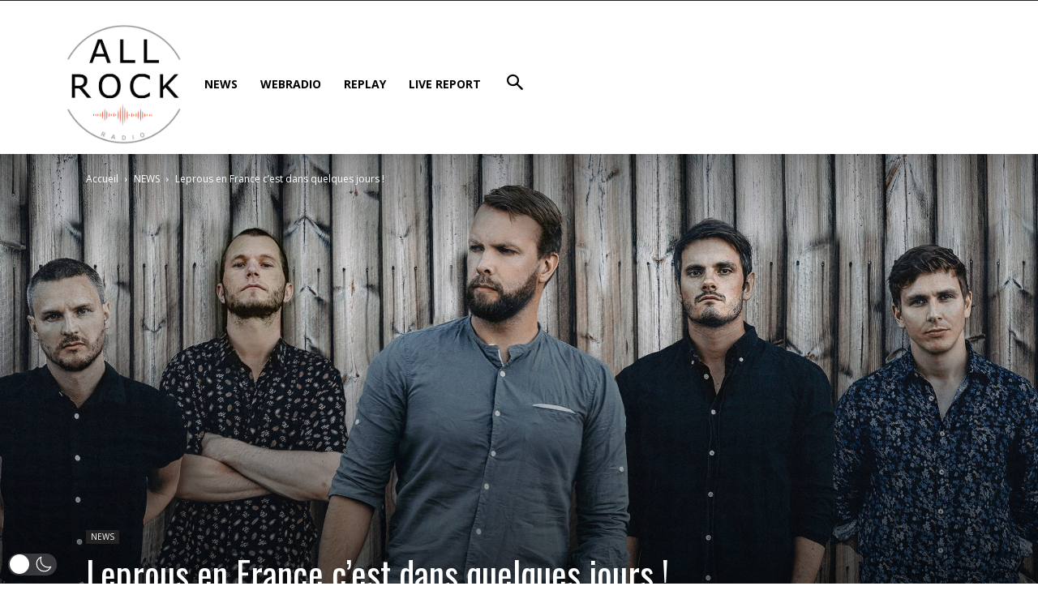

--- FILE ---
content_type: text/html; charset=UTF-8
request_url: https://widgetsv2.mediacpanel.com/webplayerv2/public/gzkuxmxr/?type=4
body_size: 2083
content:
<html lang="en">
    <head>
   		<title>All Rock Station</title>  	
    	<link rel="shortcut icon" type="image/jpg" href="/favicon.ico"/>
        <link rel="stylesheet" type="text/css" href="/webplayerv2/common/css/maudio.css">
        <script src="https://code.jquery.com/jquery-3.3.1.min.js" integrity="sha384-tsQFqpEReu7ZLhBV2VZlAu7zcOV+rXbYlF2cqB8txI/8aZajjp4Bqd+V6D5IgvKT" crossorigin="anonymous"></script>
        <script src="/webplayerv2/common/js/maudio.js"></script>
		<link rel="stylesheet" href="https://cdnjs.cloudflare.com/ajax/libs/font-awesome/6.4.2/css/all.min.css">
        <link rel="stylesheet" href="/webplayerv2/common/css/bundle.css">               
        <link rel="stylesheet" href="/webplayerv2/common/css/web-player-4.css">    
        
        <link href="/webplayerv2/common/css/toastr.min.css" rel="stylesheet" type="text/css">
	    <script src="/webplayerv2/common/js/toastr.min.js"></script>
		 <link href='https://fonts.googleapis.com/css?family=Ubuntu' rel='stylesheet'>  
    </head>    
    <body>
        <font face="Ubuntu">
        <div id="embed-player">
            <div class="player classic desktop-layout" style="width: 100%; height: 100%;">
                <div class="content live" style="background-color: #000000;color:#dd4b39;">
                    
                    <div class="main-container-widget-4"> 
                        <div class="top-container-widget-4">
                        
                         	<h1 style="font-family: Ubuntu">All Rock Station</h1>                                   
                        </div>
                        <div class="top-left-container-widget-4"> 
                        
                        	  
  
                                                         
                            <img class="artwork_interval artworks_img" src="https://cdn.autopo.st/images/coverart/o/Oomph!_-_Labyrinth.jpg" style=" width: 100%; height: 100%;" alt="Labyrinth by Oomph!">
                                                        
                            
                               
                        </div>
                        <div class="top-center-container-widget-4"> 
                            <ul>
                                                                    <li><a href="https://www.twitter.com/intent/tweet?url=&text=I'm listening to Labyrinth by Oomph! on All Rock Station at https://allrock.fr/" target="_blank" title='Share this song on Twitter' class="share_twitter" style="color: #dd4b39"><i class="fa-brands fa-x-twitter" title="Share this song on Twitter"></i></a></li>
                                    <li><a href="https://www.facebook.com/sharer/sharer.php?u=" title="Share on Facebook" onclick="window.open('https://www.facebook.com/sharer/sharer.php?u=https://allrock.fr/','popup','width=600,height=400,scrollbars=no,resizable=no'); return false;" class="share_facebook" style="color: #dd4b39"><i class="fa-brands fa-facebook" title="Share this song on Facebook"></i></a></li>
                                                            </ul>
                        </div>
                        <div class="top-right-container-widget-4"> 
                            <h4 style="font-family: Ubuntu;" class="artist_title">Labyrinth byOomph!</h4>
                        </div>

                        <div class="bottom-container-widget-4"> 
                            <div id="app"></div>
                        </div>
                    </div>
                </div>
            </div>
        </div>
    </body>
</html>
<script>


$(document).on("click", '.voteupnowimg', function(e) {   
    
    var songTitle = $(this).attr("alt");
    var artistName = $(this).attr("name");     
    var token = '4562452346234';
    var username = 'gzkuxmxr';
    $.ajax({
        type: 'post',
        url: 'https://widgetsv2.autopo.st/api/voting.php?token='+token+'&username='+username+'&action=up&song='+artistName+'-'+songTitle,
        success: function(result, textStatus, jqXHR) {
            $("#ajaxnotifier").html(result);
            toastr.success(artistName+' - '+songTitle+' voted up!', "Vote Registered!");
        }

    })
})

$(document).on("click", '.votedownnowimg', function(e) {
    var songTitle = $(this).attr("alt");
    var artistName = $(this).attr("name");     
    var token = '4562452346234';    
    var username = 'gzkuxmxr';
    
    $.ajax({
        type: 'post',
        url: 'https://widgetsv2.autopo.st/api/voting.php?token='+token+'&username='+username+'&action=down&song='+artistName+'-'+songTitle,         
        success: function(result, textStatus, jqXHR) {
            $("#ajaxnotifier").html(result);
            toastr.error(artistName+' - '+songTitle+' voted down!', 'Vote Registered!');
        }

    })
})

var h = '<audio controls src="https://radio2.pro-fhi.net:19057/stream" autoplay></audio>'
$('#app').html(h)
maudio({
    obj:'audio',
    fastStep:10,
    iconColour:'#dd4b39',
    iconSpeaker:'#dd4b39',            
})



window.setInterval(function() {
      


/*Now Playing*/
$.ajax({
    url: "/webplayerv2/common/interval.php?user=gzkuxmxr&fingerprinting=",
    type: "post",
    dataType: "json",
    data: {        
        'nowPlaying': 1
    },
    success: function(response) {                
        var len = response.length;
        for (var i = 0; i < len; i++) {
            var artist = response[i].artist;
            var title = response[i].title;
            var artwork = response[i].artwork;

            var shareFB = response[i].share_facebook;
            var shareTwitter = response[i].share_twitter;
            var now_playing_vote_icons = response[i].now_playing_vote_icons;

            var now_playing_apple_buy_icon = response[i].now_playing_apple_buy_icon;
            var now_playing_amazon_icon = response[i].now_playing_amazon_icon;

            var voteupnowimg_icon = response[i].voteupnowimg_icon;
            var votedownnowimg_icon = response[i].votedownnowimg_icon;

            var icon_colour = response[i].icon_colour;
            var icon_speaker = response[i].icon_speaker;

            $(".artist_title").html(title + artist);
            $(".artwork_interval").attr('src', artwork);

            $(".share_facebook").html(shareFB);
            $(".share_twitter").replaceWith(shareTwitter);

            $(".voteupnowimg_icon").replaceWith(voteupnowimg_icon);
            $(".votedownnowimg_icon").replaceWith(votedownnowimg_icon);

            $(".now_playing_apple_buy_icon").html(now_playing_apple_buy_icon);
            $(".now_playing_amazon_icon").html(now_playing_amazon_icon);

            $('.styleColor').css({'background': icon_colour});
            $('.volStyleColor').css({'background': icon_colour}); 

            $('.speakerIcon').css({'color': icon_speaker});

        }
    },
    error: function(jqXHR, textStatus, errorThrown) {
        console.log(textStatus, errorThrown);
    }
});

}, 15000);

</script>

--- FILE ---
content_type: text/html; charset=UTF-8
request_url: https://allrock.fr/wp-admin/admin-ajax.php?td_theme_name=Newspaper&v=12.6.7
body_size: -127
content:
{"11857":11}

--- FILE ---
content_type: text/css
request_url: https://allrock.fr/wp-content/plugins/td-composer/legacy/Newspaper/includes/demos/sound_radar/demo_style.css?ver=12.6.7
body_size: 1848
content:
/*  ----------------------------------------------------------------------------
    responsive settings
*/
/* responsive landscape tablet */
/* responsive portrait tablet */
/* responsive portrait phone */
.mx_image_background {
  background-color: #f2f2f2;
}
.td-visibility-hidden {
  visibility: hidden;
}
/*  ----------------------------------------------------------------------------
    from bootstrap
*/
.clearfix {
  *zoom: 1;
}
.clearfix:before,
.clearfix:after {
  display: table;
  content: "";
  line-height: 0;
}
.clearfix:after {
  clear: both;
}
/*
usage:
.td-block-row {
  .mx-row(td-block-span);
}

@all_span_selector - is the begining of the span selector
 */
.td-sound-radar .td-header-style-1 .td-header-menu-wrap:before {
  background: #000;
  height: 4px;
  bottom: -4px;
}
.td-sound-radar .td-header-style-1 .sf-menu li a {
  letter-spacing: 2px;
}
.td-sound-radar .td-header-style-1 .sf-menu > .current-menu-item > a,
.td-sound-radar .td-header-style-1 .sf-menu > .current-menu-ancestor > a,
.td-sound-radar .td-header-style-1 .sf-menu > .current-category-ancestor > a,
.td-sound-radar .td-header-style-1 .sf-menu > li:hover > a,
.td-sound-radar .td-header-style-1 .sf-menu > .sfHover > a {
  background-color: #000;
  color: #fff;
}
.td-sound-radar .td_block_template_6 .td-block-title,
.td-sound-radar .td-page-title,
.td-sound-radar .td-post-template-6 .td-post-title .entry-title {
  letter-spacing: 2px;
}
.td-sound-radar .td_block_template_6 .td-block-title span,
.td-sound-radar .td-page-title {
  position: relative;
}
.td-sound-radar .td_block_template_6 .td-block-title span:before,
.td-sound-radar .td-page-title:before,
.td-sound-radar .td_block_template_6 .td-block-title span:after,
.td-sound-radar .td-page-title:after {
  content: "••••••";
  position: absolute;
  top: 50%;
  bottom: auto;
  transform: translateY(-50%);
  -webkit-transform: translateY(-50%);
  height: 16px;
  overflow: hidden;
  font-family: "Arial", sans-serif;
  font-size: 16px;
  letter-spacing: 2px;
  line-height: 1;
  text-align: left;
  color: var(--td_theme_color, #4db2ec);
}
.td-sound-radar .td_block_template_6 .td-block-title span:before,
.td-sound-radar .td-page-title:before {
  left: -60px;
}
.td-sound-radar .td_block_template_6 .td-block-title span:after,
.td-sound-radar .td-page-title:after {
  right: -66px;
}
.td-sound-radar .td_block_related_posts .td-related-title a,
.td-sound-radar .td_block_widget .td-block-title,
.td-sound-radar #reply-title,
.td-sound-radar .td-footer-template-14 .block-title span {
  font-size: 20px;
  letter-spacing: 1px;
}
.td-sound-radar .td_block_widget .td-block-title span:before,
.td-sound-radar .td_block_widget .td-block-title span:after {
  height: 13px;
  font-size: 14px;
}
.td-sound-radar .td_block_widget .td-block-title span:before {
  left: -53px;
}
.td-sound-radar .td_block_widget .td-block-title span:after {
  right: -59px;
}
.td-sound-radar #reply-title {
  font-family: Oswald;
  font-style: italic;
  text-align: center;
}
.td-sound-radar .td-page-header {
  text-align: center;
}
.td-sound-radar .td-page-title {
  display: inline-block;
}
.td-sound-radar .td_block_template_6 .td-block-title {
  margin-bottom: 16px;
  overflow: hidden;
}
.td-sound-radar .td_block_template_6 .td-block-title:before {
  display: none;
}
.td-sound-radar .td_block_template_6 .td-block-title {
  /* responsive portrait tablet */
}
@media (min-width: 768px) and (max-width: 1018px) {
  .td-sound-radar .td_block_template_6 .td-block-title {
    font-size: 19px;
  }
}
.td-sound-radar .td_module_3 .td-module-title,
.td-sound-radar .td_module_10 .td-module-title {
  letter-spacing: 1px;
}
.td-sound-radar .td_module_mx5 .td-module-title,
.td-sound-radar .td_module_mx6 .td-module-title,
.td-sound-radar .td_module_mx11 .td-module-title,
.td-sound-radar .td_module_mx20 .td-module-title,
.td-sound-radar .td_module_slide .td-module-title {
  letter-spacing: 2px;
}
.td-sound-radar .td_module_3,
.td-sound-radar .td_module_10 {
  /* responsive portrait phone */
}
@media (max-width: 767px) {
  .td-sound-radar .td_module_3 .td-module-title,
  .td-sound-radar .td_module_10 .td-module-title {
    font-size: 20px;
    line-height: 26px;
  }
}
.td-sound-radar .td_module_3 .td-module-image {
  overflow: hidden;
}
.td-sound-radar .td_module_3 .td-module-image:after {
  content: '';
  position: absolute;
  bottom: -24px;
  left: -20px;
  background-color: #f8f8f8;
  width: 120%;
  height: 60px;
  transform: rotate(4deg);
  -webkit-transform: rotate(4deg);
  /* responsive portrait phone */
}
@media (max-width: 767px) {
  .td-sound-radar .td_module_3 .td-module-image:after {
    bottom: -44px;
    height: 80px;
  }
}
.td-sound-radar .td_module_3 .td-post-category {
  margin-left: 20px;
  padding: 0;
  background-color: transparent;
  font-family: Oswald;
  font-size: 12px;
  text-transform: uppercase;
  letter-spacing: 1px;
  color: #000;
  z-index: 10;
  /* responsive portrait phone */
}
@media (max-width: 767px) {
  .td-sound-radar .td_module_3 .td-post-category {
    margin-left: 10px;
    font-size: 11px;
  }
}
.td-sound-radar .td_module_3 .td-module-title,
.td-sound-radar .td_module_3 .td-module-meta-info {
  background-color: #f8f8f8;
  padding-left: 20px;
  padding-right: 20px;
  /* responsive portrait phone */
}
@media (max-width: 767px) {
  .td-sound-radar .td_module_3 .td-module-title,
  .td-sound-radar .td_module_3 .td-module-meta-info {
    padding-left: 10px;
    padding-right: 10px;
  }
}
.td-sound-radar .td_module_3 .td-module-title {
  margin-bottom: 0;
  padding-top: 8px;
  padding-bottom: 10px;
  /* responsive portrait tablet */
  /* responsive portrait phone */
}
@media (min-width: 768px) and (max-width: 1018px) {
  .td-sound-radar .td_module_3 .td-module-title {
    font-size: 16px;
    line-height: 21px;
  }
}
@media (max-width: 767px) {
  .td-sound-radar .td_module_3 .td-module-title {
    padding-top: 7px;
    padding-bottom: 6px;
  }
}
.td-sound-radar .td_module_3 .td-module-meta-info {
  margin-bottom: 0;
  padding-bottom: 21px;
  /* responsive portrait phone */
}
@media (max-width: 767px) {
  .td-sound-radar .td_module_3 .td-module-meta-info {
    padding-bottom: 16px;
  }
}
.td-sound-radar .td_module_10 .td-module-thumb {
  overflow: hidden;
}
.td-sound-radar .td_module_10 .td-module-thumb:after {
  content: '';
  position: absolute;
  right: -22px;
  top: -15px;
  background-color: #fff;
  width: 30px;
  height: 120%;
  transform: rotate(5deg);
  -webkit-transform: rotate(5deg);
  /* responsive portrait phone */
}
@media (max-width: 767px) {
  .td-sound-radar .td_module_10 .td-module-thumb:after {
    top: -10px;
    height: 140%;
  }
}
.td-sound-radar .td_module_mx20 .td-module-title a {
  /* responsive portrait tablet */
}
@media (min-width: 768px) and (max-width: 1018px) {
  .td-sound-radar .td_module_mx20 .td-module-title a {
    font-size: 19px;
    line-height: 25px;
  }
}
.td-sound-radar .td-module-meta-info {
  text-transform: uppercase;
}
.td-sound-radar .td-post-date:before {
  content: 'x';
  margin: 0 8px 0 5px;
  text-transform: none;
  font-weight: normal;
  color: #aaa;
}
.td-sound-radar .td-post-author-name span,
.td-sound-radar .td-post-author-name .td-author-line {
  display: none;
}
.td-sound-radar .td-sound-radar-featured {
  /* responsive portrait phone */
}
.td-sound-radar .td-sound-radar-featured .td-block-title-wrap {
  position: absolute;
  top: 0;
  left: 50%;
  transform: translateX(-50%);
  -webkit-transform: translateX(-50%);
  z-index: 10;
}
.td-sound-radar .td-sound-radar-featured .td-block-title-wrap .td-block-title {
  padding-top: 40px;
}
.td-sound-radar .td-sound-radar-featured .td-block-title-wrap .td-block-title span {
  color: #fff;
}
.td-sound-radar .td-sound-radar-featured .td-block-title {
  overflow: visible;
}
.td-sound-radar .td-sound-radar-featured .td-image-gradient:before {
  height: 100%;
  background: -webkit-gradient(linear, left top, left bottom, color-stop(0%, rgba(0, 0, 0, 0.6)), color-stop(100%, rgba(0, 0, 0, 0.6)));
  /* IE10+ */
  background: linear-gradient(to bottom, rgba(0, 0, 0, 0.6) 0%, rgba(0, 0, 0, 0.6) 100%);
  /* W3C */
  filter: progid:DXImageTransform.Microsoft.gradient(startColorstr='#00000000', endColorstr='#b3000000', GradientType=0);
  /* IE6-9 */
}
.td-sound-radar .td-sound-radar-featured .td-icon-left,
.td-sound-radar .td-sound-radar-featured .td-icon-right {
  border: 2px solid white;
  padding: 7px 19px;
  height: 57px;
  font-size: 38px !important;
  opacity: 0.9;
  -webkit-transition: all 0.3s;
  transition: all 0.3s;
  /* responsive portrait phone */
}
.td-sound-radar .td-sound-radar-featured .td-icon-left:hover,
.td-sound-radar .td-sound-radar-featured .td-icon-right:hover {
  background-color: #fff;
  color: #000;
  opacity: 1;
}
@media (max-width: 767px) {
  .td-sound-radar .td-sound-radar-featured .td-icon-left,
  .td-sound-radar .td-sound-radar-featured .td-icon-right {
    padding: 7px 13px;
    height: 40px;
    font-size: 22px !important;
    margin-top: -25px;
  }
}
.td-sound-radar .td-sound-radar-featured .td-icon-left {
  left: 20px;
}
.td-sound-radar .td-sound-radar-featured .td-icon-right {
  right: 20px;
}
@media (max-width: 767px) {
  .td-sound-radar .td-sound-radar-featured .td-theme-slider.iosSlider-col-3 {
    height: 300px !important;
  }
  .td-sound-radar .td-sound-radar-featured .td-theme-slider.iosSlider-col-3 .td_module_slide {
    height: 300px !important;
  }
}
.td-sound-radar .td-post-next-prev-content a,
.td-sound-radar .author-box-wrap .td-author-name a,
.td-sound-radar .td_block_related_posts .entry-title a {
  letter-spacing: 1px;
}
.td-sound-radar #td-theme-settings .td-skin-buy a {
  background-color: #ff3530;
}


--- FILE ---
content_type: text/css
request_url: https://widgetsv2.mediacpanel.com/webplayerv2/common/css/bundle.css
body_size: 7308
content:
.getTuneInButton,
.logo,
.title {
    text-decoration: none
}

@-webkit-keyframes horizontalScrollFade {
    0%,
    100% {
        -webkit-transform: translateX(0);
        transform: translateX(0)
    }
    90% {
        -webkit-transform: translateX(-100%);
        transform: translateX(-100%);
        opacity: 1
    }
    91% {
        -webkit-transform: translateX(-100%);
        transform: translateX(-100%);
        opacity: 0
    }
    92% {
        -webkit-transform: translateX(0);
        transform: translateX(0);
        opacity: 0
    }
    93% {
        -webkit-transform: translateX(0);
        transform: translateX(0);
        opacity: 1
    }
}

@keyframes horizontalScrollFade {
    0%,
    100% {
        -webkit-transform: translateX(0);
        transform: translateX(0)
    }
    90% {
        -webkit-transform: translateX(-100%);
        transform: translateX(-100%);
        opacity: 1
    }
    91% {
        -webkit-transform: translateX(-100%);
        transform: translateX(-100%);
        opacity: 0
    }
    92% {
        -webkit-transform: translateX(0);
        transform: translateX(0);
        opacity: 0
    }
    93% {
        -webkit-transform: translateX(0);
        transform: translateX(0);
        opacity: 1
    }
}

@-webkit-keyframes loading-animation {
    0%,
    100% {
        -webkit-transform: translate(0, 0);
        transform: translate(0, 0)
    }
    50% {
        -webkit-transform: translate(0, 15px);
        transform: translate(0, 15px)
    }
}

@keyframes loading-animation {
    0%,
    100% {
        -webkit-transform: translate(0, 0);
        transform: translate(0, 0)
    }
    50% {
        -webkit-transform: translate(0, 15px);
        transform: translate(0, 15px)
    }
}

@-webkit-keyframes rotate {
    0% {
        -webkit-transform: rotate(0);
        transform: rotate(0)
    }
    100% {
        -webkit-transform: rotate(360deg);
        transform: rotate(360deg)
    }
}

@keyframes rotate {
    0% {
        -webkit-transform: rotate(0);
        transform: rotate(0)
    }
    100% {
        -webkit-transform: rotate(360deg);
        transform: rotate(360deg)
    }
}

@-webkit-keyframes live-dot {
    from {
        opacity: .3
    }
    to {
        opacity: 1
    }
}

@keyframes live-dot {
    from {
        opacity: .3
    }
    to {
        opacity: 1
    }
}

@-webkit-keyframes button-mode-inactive {
    0% {
        border-radius: 50%
    }
    100% {
        border-radius: 3px
    }
}

@keyframes button-mode-inactive {
    0% {
        border-radius: 50%
    }
    100% {
        border-radius: 3px
    }
}

@-webkit-keyframes button-mode-active {
    0% {
        border-radius: 3px
    }
    100% {
        border-radius: 50%
    }
}

@keyframes button-mode-active {
    0% {
        border-radius: 3px
    }
    100% {
        border-radius: 50%
    }
}

@-webkit-keyframes slow-fade-in {
    0% {
        opacity: 0;
        width: 16px;
        height: 16px;
        top: 8px
    }
    100% {
        opacity: 1;
        width: 32px;
        height: 32px;
        top: 0
    }
}

@keyframes slow-fade-in {
    0% {
        opacity: 0;
        width: 16px;
        height: 16px;
        top: 8px
    }
    100% {
        opacity: 1;
        width: 32px;
        height: 32px;
        top: 0
    }
}

@-webkit-keyframes zoom-in {
    0% {
        width: 0;
        height: 0
    }
    100% {
        width: 48px;
        height: 48px
    }
}

@keyframes zoom-in {
    0% {
        width: 0;
        height: 0
    }
    100% {
        width: 48px;
        height: 48px
    }
}

@-webkit-keyframes zoom-out {
    0% {
        width: 48px;
        height: 48px
    }
    99% {
        width: 0;
        height: 0
    }
    100% {
        width: 0;
        height: 0;
        border: none
    }
}

@keyframes zoom-out {
    0% {
        width: 48px;
        height: 48px
    }
    99% {
        width: 0;
        height: 0
    }
    100% {
        width: 0;
        height: 0;
        border: none
    }
}

@-webkit-keyframes shrink {
    0% {
        width: 56px;
        height: 56px
    }
    100% {
        width: 48px;
        height: 48px
    }
}

@keyframes shrink {
    0% {
        width: 56px;
        height: 56px
    }
    100% {
        width: 48px;
        height: 48px
    }
}

@-webkit-keyframes grow {
    0% {
        width: 48px;
        height: 48px
    }
    100% {
        width: 56px;
        height: 56px
    }
}

@keyframes grow {
    0% {
        width: 48px;
        height: 48px
    }
    100% {
        width: 56px;
        height: 56px
    }
}

@-webkit-keyframes knob-zoom-in {
    0% {
        -webkit-transform: scale(0);
        transform: scale(0)
    }
    100% {
        -webkit-transform: scale(1);
        transform: scale(1)
    }
}

@keyframes knob-zoom-in {
    0% {
        -webkit-transform: scale(0);
        transform: scale(0)
    }
    100% {
        -webkit-transform: scale(1);
        transform: scale(1)
    }
}

@-webkit-keyframes knob-zoom-out {
    0% {
        -webkit-transform: scale(1);
        transform: scale(1)
    }
    100% {
        -webkit-transform: scale(0);
        transform: scale(0)
    }
}

@keyframes knob-zoom-out {
    0% {
        -webkit-transform: scale(1);
        transform: scale(1)
    }
    100% {
        -webkit-transform: scale(0);
        transform: scale(0)
    }
}

[class*=" icon-"],
[class^=icon-] {
    font-family: ti-font!important;
    speak: none;
    font-style: normal;
    font-weight: 400;
    font-variant: normal;
    text-transform: none;
    line-height: 1;
    -webkit-font-smoothing: antialiased;
    -moz-osx-font-smoothing: grayscale
}

.icon-alert:before {
    content: "\e901"
}

.icon-audiobook:before {
    content: "\e902"
}

.icon-baseball:before {
    content: "\e903"
}

.icon-book:before {
    content: "\e904"
}

.icon-bridge:before {
    content: "\e905"
}

.icon-chat:before {
    content: "\e906"
}

.icon-cutlery:before {
    content: "\e907"
}

.icon-dog:before {
    content: "\e908"
}

.icon-google-play:before {
    content: "\e909"
}

.icon-medical:before {
    content: "\e90a"
}

.icon-piggybank:before {
    content: "\e90b"
}

.icon-playback:before {
    content: "\e90c"
}

.icon-player-popout:before {
    content: "\e90d"
}

.icon-popout:before {
    content: "\e90e"
}

.icon-sports:before {
    content: "\e90f"
}

.icon-umbrella:before {
    content: "\e910"
}

.icon-weight:before {
    content: "\e911"
}

.icon-alarm:before {
    content: "\e912"
}

.icon-align-center:before {
    content: "\e913"
}

.icon-align-justify:before {
    content: "\e914"
}

.icon-align-left:before {
    content: "\e915"
}

.icon-align-right:before {
    content: "\e916"
}

.icon-anchor:before {
    content: "\e917"
}

.icon-apple:before {
    content: "\e918"
}

.icon-archive:before {
    content: "\e919"
}

.icon-arrow-down:before {
    content: "\e91a"
}

.icon-arrow-left:before {
    content: "\e91b"
}

.icon-arrow-right:before {
    content: "\e91c"
}

.icon-arrow-thin-down:before {
    content: "\e91d"
}

.icon-arrow-thin-left:before {
    content: "\e91e"
}

.icon-arrow-thin-right:before {
    content: "\e91f"
}

.icon-arrow-thin-up:before {
    content: "\e920"
}

.icon-arrow-up:before {
    content: "\e921"
}

.icon-article:before {
    content: "\e922"
}

.icon-backspace:before {
    content: "\e923"
}

.icon-basket:before {
    content: "\e924"
}

.icon-basketball:before {
    content: "\e925"
}

.icon-battery-empty:before {
    content: "\e926"
}

.icon-battery-full:before {
    content: "\e927"
}

.icon-battery-low:before {
    content: "\e928"
}

.icon-battery-medium:before {
    content: "\e929"
}

.icon-bell:before {
    content: "\e92a"
}

.icon-blog:before {
    content: "\e92b"
}

.icon-bluetooth:before {
    content: "\e92c"
}

.icon-bold:before {
    content: "\e92d"
}

.icon-bookmark:before {
    content: "\e92e"
}

.icon-bookmarks:before {
    content: "\e92f"
}

.icon-box:before {
    content: "\e930"
}

.icon-briefcase:before {
    content: "\e931"
}

.icon-brightness-low:before {
    content: "\e932"
}

.icon-brightness-max:before {
    content: "\e933"
}

.icon-brightness-medium:before {
    content: "\e934"
}

.icon-broadcast:before {
    content: "\e935"
}

.icon-browser-upload:before {
    content: "\e936"
}

.icon-browser:before {
    content: "\e937"
}

.icon-brush:before {
    content: "\e938"
}

.icon-calendar:before {
    content: "\e939"
}

.icon-camcorder:before {
    content: "\e93a"
}

.icon-camera:before {
    content: "\e93b"
}

.icon-card:before {
    content: "\e93c"
}

.icon-cart:before {
    content: "\e93d"
}

.icon-checklist:before {
    content: "\e93e"
}

.icon-checkmark:before {
    content: "\e93f"
}

.icon-chevron-down:before {
    content: "\e940"
}

.icon-chevron-left:before {
    content: "\e941"
}

.icon-chevron-right:before {
    content: "\e942"
}

.icon-chevron-up:before {
    content: "\e943"
}

.icon-circle-check:before {
    content: "\e944"
}

.icon-clipboard:before {
    content: "\e945"
}

.icon-clock:before {
    content: "\e946"
}

.icon-cloud-download:before {
    content: "\e947"
}

.icon-cloud-upload:before {
    content: "\e948"
}

.icon-cloud:before {
    content: "\e949"
}

.icon-code:before {
    content: "\e94a"
}

.icon-compass:before {
    content: "\e94b"
}

.icon-contract-2:before {
    content: "\e94c"
}

.icon-contract:before {
    content: "\e94d"
}

.icon-conversation:before {
    content: "\e94e"
}

.icon-copy:before {
    content: "\e94f"
}

.icon-crop:before {
    content: "\e950"
}

.icon-cross:before {
    content: "\e951"
}

.icon-crosshair:before {
    content: "\e952"
}

.icon-device-desktop:before {
    content: "\e953"
}

.icon-device-mobile:before {
    content: "\e954"
}

.icon-device-tablet:before {
    content: "\e955"
}

.icon-direction:before {
    content: "\e956"
}

.icon-disc:before {
    content: "\e957"
}

.icon-document-delete:before {
    content: "\e958"
}

.icon-document-edit:before {
    content: "\e959"
}

.icon-document-new:before {
    content: "\e95a"
}

.icon-document-remove:before {
    content: "\e95b"
}

.icon-document:before {
    content: "\e95c"
}

.icon-dot:before {
    content: "\e95d"
}

.icon-dots-2:before {
    content: "\e95e"
}

.icon-dots-3:before {
    content: "\e95f"
}

.icon-download:before {
    content: "\e960"
}

.icon-duplicate:before {
    content: "\e961"
}

.icon-enter:before {
    content: "\e962"
}

.icon-exit:before {
    content: "\e963"
}

.icon-expand-2:before {
    content: "\e964"
}

.icon-expand:before {
    content: "\e965"
}

.icon-experiment:before {
    content: "\e966"
}

.icon-eye:before {
    content: "\e967"
}

.icon-facebook:before {
    content: "\e968"
}

.icon-flag:before {
    content: "\e969"
}

.icon-flashlight:before {
    content: "\e96a"
}

.icon-folder-open:before {
    content: "\e96b"
}

.icon-folder:before {
    content: "\e96c"
}

.icon-forward:before {
    content: "\e96d"
}

.icon-gaming:before {
    content: "\e96e"
}

.icon-google-plus:before {
    content: "\e96f"
}

.icon-graduation:before {
    content: "\e970"
}

.icon-graph-bar:before {
    content: "\e971"
}

.icon-graph-line:before {
    content: "\e972"
}

.icon-graph-pie:before {
    content: "\e973"
}

.icon-heart-empty:before {
    content: "\e974"
}

.icon-heart0full:before {
    content: "\e975"
}

.icon-help:before {
    content: "\e976"
}

.icon-home:before {
    content: "\e977"
}

.icon-hourglass:before {
    content: "\e978"
}

.icon-inbox:before {
    content: "\e979"
}

.icon-information:before {
    content: "\e97a"
}

.icon-instagram:before {
    content: "\e97b"
}

.icon-italic:before {
    content: "\e97c"
}

.icon-jewel:before {
    content: "\e97d"
}

.icon-lifting:before {
    content: "\e97e"
}

.icon-lightbulb:before {
    content: "\e97f"
}

.icon-link-broken:before {
    content: "\e980"
}

.icon-Link:before {
    content: "\e981"
}

.icon-linkedin:before {
    content: "\e982"
}

.icon-list:before {
    content: "\e983"
}

.icon-loading:before {
    content: "\e984"
}

.icon-location:before {
    content: "\e985"
}

.icon-lock:before {
    content: "\e986"
}

.icon-mail:before {
    content: "\e987"
}

.icon-map:before {
    content: "\e988"
}

.icon-menu:before {
    content: "\e989"
}

.icon-message:before {
    content: "\e98a"
}

.icon-meter:before {
    content: "\e98b"
}

.icon-minus:before {
    content: "\e900"
}

.icon-monitor:before {
    content: "\e98c"
}

.icon-move:before {
    content: "\e98d"
}

.icon-network-1:before {
    content: "\e98e"
}

.icon-network-2:before {
    content: "\e98f"
}

.icon-network-3:before {
    content: "\e990"
}

.icon-network-4:before {
    content: "\e991"
}

.icon-network-5:before {
    content: "\e992"
}

.icon-newspaper:before {
    content: "\e993"
}

.icon-pamphlet:before {
    content: "\e994"
}

.icon-paperclip:before {
    content: "\e995"
}

.icon-paperplane:before {
    content: "\e996"
}

.icon-pause-circle-outline:before {
    content: "\e997"
}

.icon-pause-circle-solid:before {
    content: "\e998"
}

.icon-pencil:before {
    content: "\e999"
}

.icon-phone:before {
    content: "\e99a"
}

.icon-photo:before {
    content: "\e99b"
}

.icon-photos:before {
    content: "\e99c"
}

.icon-pill:before {
    content: "\e99d"
}

.icon-pin:before {
    content: "\e99e"
}

.icon-play-circle-outline:before {
    content: "\e99f"
}

.icon-play-circle-solid:before {
    content: "\e9a0"
}

.icon-plus:before {
    content: "\e9a1"
}

.icon-podcast:before {
    content: "\e9a2"
}

.icon-power:before {
    content: "\e9a3"
}

.icon-premium-solid:before {
    content: "\e9a4"
}

.icon-premium:before {
    content: "\e9a5"
}

.icon-print:before {
    content: "\e9a6"
}

.icon-pulse:before {
    content: "\e9a7"
}

.icon-question:before {
    content: "\e9a8"
}

.icon-recordings:before {
    content: "\e9a9"
}

.icon-reply-all:before {
    content: "\e9aa"
}

.icon-reply:before {
    content: "\e9ab"
}

.icon-rocket:before {
    content: "\e9ac"
}

.icon-scale:before {
    content: "\e9ad"
}

.icon-search:before {
    content: "\e9ae"
}

.icon-share:before {
    content: "\e9af"
}

.icon-shopping-bag:before {
    content: "\e9b0"
}

.icon-skip:before {
    content: "\e9b1"
}

.icon-stack:before {
    content: "\e9b2"
}

.icon-star:before {
    content: "\e9b3"
}

.icon-stopwatch:before {
    content: "\e9b4"
}

.icon-store:before {
    content: "\e9b5"
}

.icon-suitcase:before {
    content: "\e9b6"
}

.icon-swap:before {
    content: "\e9b7"
}

.icon-tag-delete:before {
    content: "\e9b8"
}

.icon-tag:before {
    content: "\e9b9"
}

.icon-tags:before {
    content: "\e9ba"
}

.icon-thumbs-down:before {
    content: "\e9bb"
}

.icon-thumbs-up:before {
    content: "\e9bc"
}

.icon-ticket:before {
    content: "\e9bd"
}

.icon-time-reverse:before {
    content: "\e9be"
}

.icon-to-do:before {
    content: "\e9bf"
}

.icon-toggles:before {
    content: "\e9c0"
}

.icon-trash:before {
    content: "\e9c1"
}

.icon-tumblr:before {
    content: "\e9c2"
}

.icon-tunein-bug:before {
    content: "\e9c3"
}

.icon-tunein-logo:before {
    content: "\e9c4"
}

.icon-twitter:before {
    content: "\e9c5"
}

.icon-upload:before {
    content: "\e9c6"
}

.icon-user-id:before {
    content: "\e9c7"
}

.icon-user-private:before {
    content: "\e9c8"
}

.icon-user:before {
    content: "\e9c9"
}

.icon-users:before {
    content: "\e9ca"
}

.icon-vibrate:before {
    content: "\e9cb"
}

.icon-view-apps:before {
    content: "\e9cc"
}

.icon-view-list-large:before {
    content: "\e9cd"
}

.icon-view-list:before {
    content: "\e9ce"
}

.icon-view-thumb:before {
    content: "\e9cf"
}

.icon-wallet:before {
    content: "\e9d0"
}

.icon-warning:before {
    content: "\e9d1"
}

.icon-web:before {
    content: "\e9d2"
}

.icon-wifi:before {
    content: "\e9d3"
}

.icon-wrong:before {
    content: "\e9d4"
}

.icon-zoom-in:before {
    content: "\e9d5"
}

.icon-zoom-out:before {
    content: "\e9d6"
}

.icon-circle:before {
    content: "\e9d7"
}

.icon-clockwise:before {
    content: "\e9d8"
}

.icon-headphones:before {
    content: "\e9d9"
}

.icon-loop:before {
    content: "\e9da"
}

.icon-microphone:before {
    content: "\e9db"
}

.icon-music:before {
    content: "\e9dc"
}

.icon-mute:before {
    content: "\e9dd"
}

.icon-next:before {
    content: "\e9de"
}

.icon-pause:before {
    content: "\e9df"
}

.icon-play:before {
    content: "\e9e0"
}

.icon-previous:before {
    content: "\e9e1"
}

.icon-return:before {
    content: "\e9e2"
}

.icon-retweet:before {
    content: "\e9e3"
}

.icon-shuffle:before {
    content: "\e9e4"
}

.icon-stop:before {
    content: "\e9e5"
}

.icon-volume-full:before {
    content: "\e9e6"
}

.icon-volume-low:before {
    content: "\e9e7"
}

.icon-volume-medium:before {
    content: "\e9e8"
}

a,
abbr,
acronym,
address,
applet,
article,
aside,
audio,
b,
big,
blockquote,
body,
canvas,
caption,
center,
cite,
code,
dd,
del,
details,
dfn,
div,
dl,
dt,
em,
embed,
fieldset,
figcaption,
figure,
footer,
form,
h1,
h2,
h3,
h4,
h5,
h6,
header,
hgroup,
html,
i,
iframe,
img,
ins,
kbd,
label,
legend,
li,
mark,
menu,
nav,
object,
ol,
output,
p,
pre,
q,
ruby,
s,
samp,
section,
small,
span,
strike,
strong,
sub,
summary,
sup,
table,
tbody,
td,
tfoot,
th,
thead,
time,
tr,
tt,
u,
ul,
var,
video {
    margin: 0;
    padding: 0;
    border: 0;
    font: inherit;
    font-size: 100%;
    vertical-align: baseline;
    font-family: Calibre-Regular, "Helvetica Neue", Helvetica, Arial, sans-serif
}

article,
aside,
details,
figcaption,
figure,
footer,
header,
hgroup,
menu,
nav,
section {
    display: block
}

body {
    line-height: 1
}

ol,
ul {
    list-style: none
}

blockquote,
q {
    quotes: none
}

blockquote:after,
blockquote:before,
q:after,
q:before {
    content: none
}

table {
    border-collapse: collapse;
    border-spacing: 0
}

.logo-container {
    position: absolute;
    top: 0;
    right: 0;
    margin: 8px 8px 0 0
}

.play-button-container {
    height: 100%
}

.titles-container {
    position: relative;
    height: 100%;
    width: calc(100% - 75px);
    margin: 0 8px 0 16px;
    overflow: hidden
}



.title-container {
    display: -webkit-box;
    display: -ms-flexbox;
    display: flex;
    -webkit-box-align: center;
    -ms-flex-align: center;
    align-items: center;
    width: 100%
}

.title-container.not-live-title-width {
    width: calc(100% - 16px)
}

.title-wrapper {
    position: relative;
    -ms-flex-negative: 1;
    flex-shrink: 1;
    min-width: 0;
    overflow: hidden
}

.title-wrapper .title-gradient {
    top: 0;
    bottom: auto
}

.title {
    line-height: 16px;
    font-family: Calibre-Medium, "Helvetica Neue", Helvetica, Arial, sans-serif;
    font-size: 16px;
    color: #1c203c;
    cursor: pointer;
    white-space: nowrap;
    display: inline-block;
    overflow: hidden;
    vertical-align: text-top
}

.title.scroll {
    -webkit-animation: horizontalScrollFade 20s linear infinite;
    animation: horizontalScrollFade 20s linear infinite;
    -webkit-transform: translate3d(0, 0, 0);
    transform: translate3d(0, 0, 0);
    -webkit-animation-play-state: paused;
    animation-play-state: paused
}

.title.scroll:hover {
    -webkit-animation-play-state: running;
    animation-play-state: running
}

.live-text-container {
    padding-left: 8px
}

.top-container>.live-text-container {
    display: none
}

.live-text-container .live-text {
    color: #fc685f;
    font-size: 14px;
    line-height: 16px;
    white-space: nowrap
}



.live-text-container .live-text .live-dot {
    -webkit-animation-duration: 1s;
    animation-duration: 1s;
    -webkit-animation-name: live-dot;
    animation-name: live-dot;
    -webkit-animation-iteration-count: infinite;
    animation-iteration-count: infinite;
    -webkit-animation-direction: alternate;
    animation-direction: alternate;
    vertical-align: middle;
    font-size: 16px
}

.live-text-container .live-text .live-word {
    vertical-align: middle;
    margin: 1px 0 0 4px;
    display: inline-block;
    font-family: Calibre-Semibold, "Helvetica Neue", Helvetica, Arial, sans-serif;
    line-height: 0
}

.subtitle.scroll {
    -webkit-animation: horizontalScrollFade 20s linear infinite;
    animation: horizontalScrollFade 20s linear infinite;
    -webkit-transform: translate3d(0, 0, 0);
    transform: translate3d(0, 0, 0);
    -webkit-animation-play-state: paused;
    animation-play-state: paused
}

.seek-bar,
.time {
    -webkit-transform: translateY(-50%);
    transform: translateY(-50%)
}

.subtitle.scroll:hover {
    -webkit-animation-play-state: running;
    animation-play-state: running
}

.subtitle>a,
.subtitle>span {
    font-family: Calibre-Regular, "Helvetica Neue", Helvetica, Arial, sans-serif;
    font-weight: 400;
    font-size: 14px;
    max-width: calc(100% + 72px);
    display: inline-block;
    color: #a4a6b1;
    margin-top: 2px;
    text-decoration: none;
    white-space: nowrap
}

.title-gradient {
    position: absolute;
    right: 0;
    bottom: 2px
}


.title-gradient svg .svg-icon {
    stop-color: #fff
}

.scrubber-container {
    display: none;
    position: relative;
    width: calc(100% - 42px)
}


#seekBarContainer {
    position: relative;
    height: 100%;
    width: 100%;
    margin-left: 0
}

#seekBarContainer.disabled {
    cursor: default;
    width: 100%;
    margin: 0
}



.artwork-container {
    display: none;
    margin-right: auto
}



.overlay {
    position: absolute;
    bottom: 0;
    right: 0;
    width: 100%;
    height: 100%;
    background-color: #f6f8f6;
    color: #1c203c;
    z-index: 15
}



.overlay.openOverlay {
    -webkit-transition: all .45s cubic-bezier(.2, 0, .1, 1);
    transition: all .45s cubic-bezier(.2, 0, .1, 1)
}

.overlay.closedOverlay {
    -webkit-transition: all .4s cubic-bezier(.4, 0, .14, 1);
    transition: all .4s cubic-bezier(.4, 0, .14, 1)
}

.overlay .closeButtonSvg {
    position: absolute;
    top: 6px;
    right: 6px;
    background: url(/resources/img/close-button-ink.svg) no-repeat;
    background-size: contain;
    width: 10px;
    height: 10px;
    z-index: 21;
    cursor: pointer
}

.logo,
.time.right-section {
    right: 0
}

.share-container {
    margin-right: 8px;
    display: -webkit-box;
    display: -ms-flexbox;
    display: flex
}

.share-container .share-button {
    width: 20px;
    height: 20px;
    margin-left: auto;
    border: none;
    cursor: pointer
}



.share-container .share-button:hover svg {
    fill: #eaeaea
}

.share-container .share-button svg {
    fill: #f6f8f6
}

.share-container .share-button svg .svg-icon {
    fill: #1c203c
}

.share-icon-container {
    -webkit-transition: all .4s cubic-bezier(.2, 0, .1, 1);
    transition: all .4s cubic-bezier(.2, 0, .1, 1);
    position: relative;
    display: inline-block;
    border-radius: 50%;
    width: 32px;
    height: 44px
}



.share-icon-container.active {
    height: 54px;
    margin: 0 4px
}



.share-icon-container.disabled {
    opacity: .2
}

.ad-timer-container {
    margin-right: 5px;
    font-size: 11px;
    padding: 3px;
    border-radius: 3px;
    border: .5px solid #eeefee;
    color: #d0d1d1
}

.share-overlay {
    position: relative;
    height: 100%;
    text-align: center
}

.share-overlay .share-overlay-content {
    height: 100%;
    display: inline-block;
    margin-top: 20px
}

.share-overlay .share-overlay-content .share-overlay-description {
    font-size: 14px;
    color: #d0d1d1
}

.share-overlay .share-overlay-content .share-overlay-icons .button-wrapper {
    display: -webkit-box;
    display: -ms-flexbox;
    display: flex;
    -webkit-box-align: end;
    -ms-flex-align: end;
    align-items: flex-end;
    height: 54px
}



.share-overlay .share-overlay-content .copied-text {
    font-family: Calibre-Medium, "Helvetica Neue", Helvetica, Arial, sans-serif;
    font-size: 14px;
    margin-top: 18px
}

.overlayGetTuneIn {
    display: -webkit-box;
    display: -ms-flexbox;
    display: flex;
    -webkit-box-orient: vertical;
    -webkit-box-direction: normal;
    -ms-flex-direction: column;
    flex-direction: column;
    -webkit-box-pack: center;
    -ms-flex-pack: center;
    justify-content: center;
    -webkit-box-align: center;
    -ms-flex-align: center;
    align-items: center;
    height: 100%
}

.overlayGetTuneIn h1 {
    font-size: 13px;
    width: calc(100% - 30px);
    font-family: Calibre-Regular, "Helvetica Neue", Helvetica, Arial, sans-serif;
    max-width: 400px;
    text-align: center;
    font-weight: 600;
    line-height: 18px
}

.getTuneInButton span,
.share-text span {
    font-family: Calibre-Semibold, "Helvetica Neue", Helvetica, Arial, sans-serif
}



.getTuneInButton {
    display: -webkit-box;
    display: -ms-flexbox;
    display: flex;
    -webkit-box-pack: center;
    -ms-flex-pack: center;
    justify-content: center;
    -webkit-box-align: center;
    -ms-flex-align: center;
    align-items: center;
    font-size: 12px;
    height: 24px;
    margin-top: 5px;
    padding: 0 8px;
    background-color: #11d7cc;
    color: #1c203c;
    border: none;
    border-radius: 3px;
    cursor: pointer
}

#topicList .topic .action .publish-date .day,
.time {
    font-family: Calibre-Regular, "Helvetica Neue", Helvetica, Arial, sans-serif;
    text-align: center
}

.logo {
    position: relative;
    display: block;
    top: 0;
    width: 40px;
    height: 18px;
    background: url(/resources/img/tunein-ink-logo-v2.svg) no-repeat;
    background-size: contain;
    font-size: 50px;
    z-index: 1
}



.time {
    display: none;
    position: absolute;
    top: 50%;
    width: 44px;
    height: 12px;
    color: #a4a6b1;
    font-size: 12px;
    line-height: 12px
}



.play-button,
.share-icon,
.time span {
    display: inline-block
}

.time span {
    line-height: normal;
    vertical-align: middle
}

.infinity-ico {
    top: 0
}

.infinity-ico:before {
    content: '\221E';
    font-size: 21px;
    font-weight: 300;
    font-family: 'Helvetica Neue', Helvetica, Arial, sans-serif
}

#topicList .topic .action .icon i.spinner:before,
.spinner:before {
    content: "";
    box-sizing: border-box
}

.play-button {
    position: relative;
    width: 40px;
    height: 40px;
    cursor: pointer;
    text-align: center;
    -webkit-transition: all .15s ease-in;
    transition: all .15s ease-in;
    border-radius: 50%;
    vertical-align: top
}

.play-button-vertical-l {
    position: relative;
    height: 40px;
    cursor: pointer;
    text-align: center;
    -webkit-transition: all .15s ease-in;
    transition: all .15s ease-in;
    border-radius: 50%;
    vertical-align: top
}



.play-button svg {
    fill: #1c203c;
    width: 100%
}

.play-button svg .svg-icon {
    fill: #fff
}

.play-button:hover svg {
    fill: #4b4f6d
}

#topicList .topic .action .play-button svg circle,
.artwork-container .play-button svg circle {
    fill: transparent
}

.play-button.connecting,
.play-button.error,
.play-button.preroll,
.play-button.waiting {
    background-color: #1c203c
}

.artwork-container .play-button {
    margin: 0;
    border: 2px solid #fff;
    background-color: rgba(0, 0, 0, .34);
    box-shadow: 0 0 8px 2px rgba(0, 0, 0, .26);
    width: 48px;
    height: 48px
}

.artwork-container .artworkOverlay .play-button {
    -webkit-animation: shrink .26s cubic-bezier(.2, 0, .1, 1) forwards;
    animation: shrink .26s cubic-bezier(.2, 0, .1, 1) forwards
}

.artwork-container .artworkOverlay.visible .play-button:hover {
    -webkit-animation: grow .42s cubic-bezier(.4, 0, .14, 1) forwards;
    animation: grow .42s cubic-bezier(.4, 0, .14, 1) forwards
}



.scrubber {
    height: 100%
}

.seek-bar {
    position: absolute;
    top: 50%;
    height: 4px;
    width: 100%;
    border-radius: 4px;
    background-color: #f6f8f6;
    z-index: 0;
    margin-top: 1px
}

.elapsed-bar,
.knob {
    background-color: #1c203c
}

.elapsed-bar {
    width: 0;
    height: inherit;
    border-radius: 4px
}

.spinner {
    position: relative;
    border-top-color: rgba(255, 255, 255, .9);
    border-bottom-color: rgba(255, 255, 255, .5);
    border-right-color: rgba(255, 255, 255, .5);
    border-left-color: #fff
}

.spinner:before {
    width: 14px;
    height: 14px;
    border-radius: 20px;
    border-width: 2px;
    border-style: solid;
    border-top-color: inherit;
    border-bottom-color: inherit;
    border-right-color: inherit;
    border-left-color: inherit;
    position: absolute;
    -webkit-animation: rotate 1s infinite linear;
    animation: rotate 1s infinite linear;
    -webkit-transform: translateZ(0);
    transform: translateZ(0)
}

.knob,
.share-icon {
    border-radius: 50%
}

.knob,
.share-text {
    position: relative
}

.middle-container .spinner:before {
    left: -12px;
    top: 8px;
    width: 24px;
    height: 24px;
    border-width: 4px
}

.overlay-spinner .spinner:before {
    width: 40px;
    height: 40px;
    border-width: 4px
}

.knob {
    top: -4px;
    left: -6px;
    width: 12px;
    height: 12px;
    margin-left: auto;
    margin-right: -12px;
    -webkit-transform: scale(0);
    transform: scale(0);
    z-index: 1;
    -webkit-animation: knob-zoom-out .26s cubic-bezier(.2, 0, .1, 1) forwards;
    animation: knob-zoom-out .26s cubic-bezier(.2, 0, .1, 1) forwards
}

#seekBarContainer:hover .knob {
    -webkit-animation: knob-zoom-in .42s cubic-bezier(.4, 0, .14, 1) forwards;
    animation: knob-zoom-in .42s cubic-bezier(.4, 0, .14, 1) forwards
}

.share-icon {
    width: 26px;
    height: 26px;
    cursor: pointer
}



.share-icon svg {
    white-space: nowrap;
    width: 100%;
    height: 22px
}



.share-icon.share-facebook {
    background-color: #3b5998
}

.share-icon.share-twitter {
    background-color: #1da1f2
}

.share-icon.share-tumblr {
    background-color: #000
}

.share-icon.share-html,
.share-icon.share-link {
    background-color: #f0f2f0;
    border: 1px solid #d0d1d1;
    box-sizing: border-box
}

.share-icon:hover {
    opacity: .7
}

.share-icon .hidden-share-input {
    opacity: 0
}

.share-text {
    width: auto;
    height: 12px;
    margin-top: 5px;
    opacity: 0;
    -webkit-transition: opacity .4s cubic-bezier(.2, 0, .1, 1) 50ms;
    transition: opacity .4s cubic-bezier(.2, 0, .1, 1) 50ms;
    display: block
}

.artwork,
.artwork .artworkOverlay {
    height: 80px;
    width: 80px;
    padding: 2px;
    -webkit-transition: all .15s ease-in;
    transition: all .15s ease-in;
    cursor: pointer
}

.share-text span {
    position: absolute;
    left: 50%;
    -webkit-transform: translateX(-50%);
    transform: translateX(-50%);
    font-size: 11px
}

.active .share-text {
    opacity: 1
}

.artwork {
    display: inline-block;
    margin: 6px 0 0 6px;
    box-shadow: 0 0 7px #ddd;
    z-index: 1
}

.artwork .artworkOverlay {
    display: -webkit-box;
    display: -ms-flexbox;
    display: flex;
    -webkit-box-pack: center;
    -ms-flex-pack: center;
    justify-content: center;
    -webkit-box-align: center;
    -ms-flex-align: center;
    align-items: center;
    position: absolute;
    opacity: 1;
    box-sizing: border-box;
    z-index: 10
}

.artwork .artworkOverlay .overlay-spinner {
    display: none;
    width: 40px;
    height: 40px
}

.artwork .artworkOverlay.visible .overlay-spinner,
.loading-player {
    display: block
}



.artwork img {
    height: inherit;
    width: inherit;
    border-radius: 3px
}

.loading-player .titles-container img {
    height: 100%;
    margin-top: 3px
}

.loading-player .scrubber-container {
    width: calc(100% - 12px)
}

.loading-player .text-container {
    background: url(/resources/img/loading-title.gif) 0/contain no-repeat
}

#topicList {
    overflow: scroll;
    height: calc(100% - 101px);
    border: 1px solid #ddd;
    border-top: none;
    background-color: #fcfcfc
}

#topicList .year {
    height: 27px;
    padding-left: 8px;
    background-color: #f7f7f7
}

#topicList .year .text {
    font-family: Calibre-Medium, "Helvetica Neue", Helvetica, Arial, sans-serif;
    font-size: 13px;
    color: #a4a6b1;
    line-height: 27px;
    vertical-align: middle
}

#topicList .year+.topic .topic-content {
    border-top: none
}

#topicList .year.affixed {
    position: absolute;
    width: 100%;
    z-index: 1
}

#topicList .year.affixed+.topic {
    margin-top: 27px
}

#topicList .topic {
    display: -webkit-box;
    display: -ms-flexbox;
    display: flex;
    -webkit-box-pack: start;
    -ms-flex-pack: start;
    justify-content: flex-start;
    -webkit-box-align: center;
    -ms-flex-align: center;
    align-items: center;
    padding: 0 0 0 8px;
    height: 48px
}

#topicList .topic .action {
    -ms-flex-preferred-size: auto;
    flex-basis: auto;
    -ms-flex-negative: 0;
    flex-shrink: 0;
    width: 32px;
    height: 32px;
    border-radius: 3px;
    background-color: #1c203c;
    position: relative;
    -webkit-animation: button-mode-inactive .1s cubic-bezier(.4, 0, .14, 1) forwards;
    animation: button-mode-inactive .1s cubic-bezier(.4, 0, .14, 1) forwards
}

#topicList .topic .action .equalizer,
#topicList .topic .action .icon,
#topicList .topic .action .publish-date {
    width: 100%;
    height: 100%
}

#topicList .topic .action .publish-date {
    text-align: center;
    padding: 3px 6px 3px 7px;
    box-sizing: border-box
}

#topicList .topic .action .publish-date .month {
    width: 19px;
    height: 9px;
    font-family: Calibre-Semibold, "Helvetica Neue", Helvetica, Arial, sans-serif;
    font-size: 8px;
    letter-spacing: .6px;
    text-align: center;
    color: #11d7cc;
    display: inline-block;
    margin-top: 1px
}

#topicList .topic .action .publish-date .day {
    width: 19px;
    height: 19px;
    font-size: 16px;
    font-weight: 600;
    letter-spacing: 1px;
    color: #fff;
    display: inline-block
}

#topicList .topic .topic-content .duration,
#topicList .topic .topic-content .text {
    font-family: Calibre-Regular, "Helvetica Neue", Helvetica, Arial, sans-serif;
    font-size: 14px
}

#topicList .topic .action .equalizer,
#topicList .topic .action .icon,
#topicList .topic .action .play-button {
    display: none;
    position: relative
}

#topicList .topic .action .equalizer {
    position: relative
}

#topicList .topic .action .equalizer img,
#topicList .topic .action .icon i {
    position: absolute;
    display: inline-block;
    top: 50%;
    left: 50%;
    -webkit-transform: translate(-50%, -50%);
    transform: translate(-50%, -50%)
}

#topicList .topic .action .equalizer img {
    width: 20px;
    height: 20px
}

#topicList .topic .action .icon i.spinner {
    position: relative;
    border-bottom-color: rgba(255, 255, 255, .5);
    border-right-color: rgba(255, 255, 255, .5);
    border-left-color: #fff;
    border-top-color: #fff
}

#topicList .topic .action .icon i.spinner:before {
    border-radius: 20px;
    border-style: solid;
    border-top-color: inherit;
    border-bottom-color: inherit;
    border-right-color: inherit;
    border-left-color: inherit;
    -webkit-animation: rotate 1s infinite linear;
    animation: rotate 1s infinite linear;
    -webkit-transform: translateZ(0);
    transform: translateZ(0);
    display: block;
    left: initial;
    top: initial;
    position: inherit;
    width: 18px;
    height: 18px;
    border-width: 3px
}

#topicList .topic .action .play-button {
    margin: auto;
    width: 100%;
    height: 100%;
    opacity: 0
}

#topicList .topic .action .play-button svg {
    position: absolute;
    display: inline-block;
    top: 50%;
    left: 50%;
    -webkit-transform: translate(-50%, -50%);
    transform: translate(-50%, -50%)
}

#topicList .topic .topic-content {
    position: relative;
    width: 100%;
    margin-left: 16px;
    height: 100%;
    border-top: 1px solid #eeefee
}

#topicList .topic .topic-content .text {
    color: #1c203c;
    white-space: nowrap;
    overflow: hidden;
    text-overflow: ellipsis;
    max-width: calc(100vw - 125px);
    line-height: 48px;
    letter-spacing: .25px
}

#topicList .topic .topic-content .duration {
    position: absolute;
    top: 50%;
    -webkit-transform: translateY(-50%);
    transform: translateY(-50%);
    right: 0;
    width: 46px;
    text-align: right;
    color: #a4a6b1;
    margin-right: 16px
}

#topicList .topic.active.warning,
#topicList .topic:hover {
    background-color: #f6f8f6
}

#topicList .topic.active.warning .action,
#topicList .topic:hover .action {
    -webkit-animation: button-mode-active .1s cubic-bezier(.2, 0, .1, 1) forwards;
    animation: button-mode-active .1s cubic-bezier(.2, 0, .1, 1) forwards
}

#topicList .topic.active.warning .action .play-button,
#topicList .topic:hover .action .play-button {
    -webkit-animation: slow-fade-in .2s cubic-bezier(.2, 0, .1, 1) forwards;
    animation: slow-fade-in .2s cubic-bezier(.2, 0, .1, 1) forwards
}

#topicList .topic.active.warning .topic-content,
#topicList .topic.active.warning+.topic .topic-content,
#topicList .topic:hover .topic-content,
#topicList .topic:hover+.topic .topic-content {
    border-color: #f6f8f6
}

#topicList .topic.active .topic-content .text,
#topicList .topic:hover .topic-content .text {
    font-family: Calibre-Medium, "Helvetica Neue", Helvetica, Arial, sans-serif
}

#topicList .topic.active.loading .action .icon,
#topicList .topic.active.playing .action .equalizer,
#topicList .topic.active.warning .action .play-button,
#topicList .topic:hover .action .play-button {
    display: block
}

#topicList .topic.active.loading .action .equalizer,
#topicList .topic.active.loading .action .play-button,
#topicList .topic.active.loading .action .publish-date,
#topicList .topic.active.playing .action .publish-date,
#topicList .topic.active.warning .action .publish-date,
#topicList .topic:hover .action .publish-date,
#topicList .topic:hover.active .action .equalizer {
    display: none
}

#topicList #loadMore {
    width: 100%;
    height: 35px;
    color: #858585;
    cursor: pointer;
    text-align: center;
    position: relative
}

#topicList #loadMore .text {
    position: absolute;
    top: 50%;
    -webkit-transform: translateY(-50%);
    transform: translateY(-50%);
    font-size: 13px;
    height: 14px;
    width: 100%;
    text-align: center;
    left: 0
}

#topicList>:not(.year) {
    cursor: pointer
}

.link,
a {
    text-decoration: underline;
    color: #11d7cc;
    cursor: pointer
}

#embed-player {
    overflow: hidden;
    position: relative;
    height: 100%;
    width: 1px;
    min-width: 100%;
    background-color: #fcfcfc;
    z-index: 2
}

.player {
    position: relative;
    overflow: hidden;
    min-width: 150px;
    height: 100px;
    box-sizing: border-box;
    box-shadow: none;
    border: none;
}

.player .content {
    position: relative;
    height: 100%
}



.classic {
    background-color: #fff
}

.classic .top-container {
    position: relative;
    height: 30px;
    width: 100%
}



.classic .middle-container {
    display: -webkit-box;
    display: -ms-flexbox;
    display: flex;
    height: 40px;
    width: 100%;
    margin-bottom: 4px;
    padding-left: 12px
}



.classic .bottom-container {
    display: -webkit-box;
    display: -ms-flexbox;
    display: flex;
    -webkit-box-pack: end;
    -ms-flex-pack: end;
    justify-content: flex-end;
    height: 20px;
    width: 100%
}


.mini {
    height: 40px
}

.mini .loading-player {
    -webkit-box-pack: start;
    -ms-flex-pack: start;
    justify-content: flex-start
}

.mini .loading-player .content {
    width: 100%
}

.mini .loading-player .play-button-container {
    display: inline;
    font-size: 0
}

.mini .loading-player .titles-container {
    display: inline
}

.mini .loading-player .titles-container img {
    height: 67%
}

.mini .loading-player .middle-container {
    display: -webkit-box;
    display: -ms-flexbox;
    display: flex;
    height: 100%
}

.mini .loading-player .bottom-container,
.mini .subtitle {
    display: none
}

.mini .loading-player .text-container {
    /* height: calc(100% - 16px); */
    position: absolute;
    top: 50%;
    -webkit-transform: translateY(-50%);
    transform: translateY(-50%);
    margin-top: 1px
}

.mini .play-button {
    width: 28px;
    height: 28px;
    margin-top: 5px;
    margin-left: 10px;
    -ms-flex-negative: 0;
    flex-shrink: 0
}

.mini .play-button .spinner:before {
    left: -9px;
    top: 5px;
    width: 18px;
    height: 18px;
    border-width: 3px
}

.mini .titles-container {
    width: 100%;
    margin: 0
}

.mini .text-container,
.mini .title,
.mini .title-container {
    width: auto
}

.mini .text-container {
    height: auto;
    width: calc(100% - (28px + 44px));
    margin-top: 11px;
    margin-left: 10px;
    margin-bottom: 0
}

.mini .title {
    font-family: Calibre-Regular, "Helvetica Neue", Helvetica, Arial, sans-serif;
    font-size: 18px
}

.mini .logo-container {
    margin: 0
}

.mini .logo {
    position: absolute;
    top: 8px;
    right: 8px;
    width: 44px;
    height: 20px
}

.mini .live-text-container {
    height: 14px
}



.mini .artwork .artworkOverlay,
.mini .artwork-container {
    display: none
}

.mini .artwork {
    height: 20px;
    width: 20px
}

.mini>div {
    display: -webkit-box;
    display: -ms-flexbox;
    display: flex;
    width: 100%
}

.player.dark {
    background-color: #1a1a1a;
    color: #fff;
    border-color: #303030
}

.player.dark .artwork-container {
    border: 1px solid #303030;
    background-color: #1a1a1a;
    box-sizing: border-box
}

.player.dark .artwork-container .artwork {
    border-color: #303030;
    box-shadow: none
}

.player.dark .artwork-container.artwork-overlay {
    background-color: #242424;
    border-color: #303030
}

.player.dark .darkCloseButton {
    background: url(/resources/img/close-button-white.svg) no-repeat;
    background-size: contain
}

.player.dark .bottom-container .scrubber-container .scrubber .seek-bar,
.player.dark .play-button.connecting,
.player.dark .play-button.error,
.player.dark .play-button.preroll,
.player.dark .play-button.waiting {
    background-color: #363636
}

.player.dark .logo {
    background-image: url(/resources/img/tunein-white-logo-v2.svg)
}

.player.dark .play-button .spinner {
    border-right-color: rgba(255, 255, 255, .1);
    border-bottom-color: rgba(255, 255, 255, .1)
}

.player.dark .play-button svg {
    fill: #363636
}

.player.dark .play-button:hover svg {
    fill: #525252
}

.player.dark .titles-container .title {
    color: #fff
}

.player.dark .titles-container .subtitle>a,
.player.dark .titles-container .subtitle>span {
    color: #a4a6b1
}

.player.dark .title-gradient svg .svg-icon {
    stop-color: #1a1a1a
}

.player.dark .bottom-container .scrubber-container .scrubber .seek-bar .elapsed-bar,
.player.dark .bottom-container .scrubber-container .scrubber .seek-bar .elapsed-bar .knob {
    background-color: #f6f8f6
}

.player.dark .bottom-container .share-container .share-button svg {
    fill: #363636
}

.player.dark .bottom-container .share-container .share-button svg .svg-icon {
    fill: #f6f8f6
}

.player.dark .bottom-container .share-container .share-button:hover {
    cursor: pointer
}

.player.dark .bottom-container .share-container .share-button:hover svg {
    fill: #525252
}

.player.dark .overlay .share-overlay .share-overlay-icons .share-tumblr {
    background-color: #f6f8f6;
    border-color: #fff
}

.player.dark .overlay .share-overlay .share-overlay-icons .share-tumblr svg path {
    fill: #363636
}

.player.dark .overlay .share-overlay .share-overlay-icons .share-html,
.player.dark .overlay .share-overlay .share-overlay-icons .share-link {
    background-color: #363636;
    border-color: #303030
}

.player.dark .overlay .share-overlay .share-overlay-icons .share-html svg,
.player.dark .overlay .share-overlay .share-overlay-icons .share-link svg {
    fill: #f6f8f6
}

.player.dark .share-popout {
    background-color: #1a1a1a
}

.player.dark .controls-container {
    background-color: #1a1a1a;
    border-color: #404040
}

.player.dark .button {
    border-color: #404040;
    color: #b1b1b1
}

#topicList.dark,
#topicList.dark .topic .topic-content {
    border-color: #303030
}

.player.dark .button:hover {
    background-color: #525252
}

.player.dark .button.disabled:hover {
    cursor: initial;
    background-color: #1a1a1a
}

.player.dark .button.disabled i {
    color: #404040
}

.player.dark .tiBadge {
    background-image: url(/resources/img/tunein-grey-badge-v2.svg)
}

.player.dark .title,
.player.dark a {
    color: #fff
}

.player.dark .subtitle {
    color: #f6f8f6
}

.player.dark .loading-player .text-container {
    background-image: url(/resources/img/loading-title-dark.gif)
}

#topicList.dark {
    background-color: #1a1a1a;
    color: #fff
}

#topicList.dark .year {
    color: #a4a6b1;
    background-color: #242424
}

#topicList.dark .topic .action,
#topicList.dark .topic:hover {
    background-color: #363636
}

#topicList.dark .topic .topic-content .text {
    color: #d0d1d1
}

#topicList.dark .topic:hover .action {
    background-color: #525252
}

#topicList.dark .topic:hover+.topic .topic-content {
    border-color: #1a1a1a
}

#topicList.dark #loadMore .text {
    color: #fff
}

.overlay.dark {
    background-color: #1a1a1a;
    color: #fff;
    border-color: #303030
}

--- FILE ---
content_type: text/css
request_url: https://widgetsv2.mediacpanel.com/webplayerv2/common/css/web-player-4.css
body_size: 1018
content:
.top-container-widget-4{
    width: 93%;
}
.desktop-layout{        
    max-height: 425px;
}
.artworks_img{
    max-width: 250px;
    max-height: 225px;
}
.top-left-container-widget-4 {                       
    position: relative;
    float: left;
    margin-top: 10px;
    width: 100%;
}
.top-center-container-widget-4 {    
    width:100%;                   
    position: relative;
    float: left;                             
}
.top-right-container-widget-4{
    width: 100%; 
    float: left;
    margin-top: 5px;
}
.top-container-widget-4 h1{
    font-size: 28px;
}
.top-right-container-widget-4 img{
    margin-top: 10px;                       
}
.top-right-container-widget-4 h4{
    line-height: 25px!important;                       
    padding: 0;
    border: 0;
    font: inherit;
    font-size: 18px;
    vertical-align: baseline;
    /* font-family: Calibre-Regular, "Helvetica Neue", Helvetica, Arial, sans-serif; */
}
.top-center-container-widget-4 ul {
    list-style: none;
    display: inline-flex;                    

}
.top-center-container-widget-4 ul li{                        
    font-size: 24px;
    margin-top: 10px;
    margin-right: 10px;
}   

.main-container-widget-4 {                       
    padding: 10px;
}

.bottom-container-widget-4 div.maudio .audio-control .volume-bar {                       
    max-width: 165px!important;
    height: 5px!important;
    margin-top: 18px!important;
    width: 100%;
    position: absolute;
    margin-left: 75px;
}
.bottom-container-widget-4 div.maudio .audio-control .volume-pass{
    height: 5px!important;
}
.bottom-container-widget-4 div.maudio .audio-control a.mute:before {                
    font-family: "Font Awesome 6 Free";
    font-weight: 900;
    content: "\f028";
}
.bottom-container-widget-4 div.maudio .audio-control a.muted:before {                
    font-family: "Font Awesome 6 Free";
    font-weight: 900;
    content: "\f6a9";
}

.bottom-container-widget-4 div.maudio .audio-control a.mute {
    background: none!important;
    font-size: 20px;
    width: 30px;
    height: 30px;
    color: #ffffff;
    margin-top: 10px;
}
.bottom-container-widget-4 div.maudio.playing .audio-control a.play:before {
    font-family: "Font Awesome 6 Free";
    font-weight: 900;
    content: "\f04c";
    color: #000000;
    font-size: 21px;        
    position: absolute;
    margin: 7px 0px 0px -6px!important;
    
}

.bottom-container-widget-4 div.maudio .audio-control a.play:before {
    font-family: "Font Awesome 6 Free";
    font-weight: 900;
    content: "\f04b";
    color: #000000;
    font-size: 21px;        
    position: absolute;
    margin: 8px 0px 0px -7px!important;        
}
.bottom-container-widget-4 div.maudio .audio-control a.play {
    border-radius: 50%;    
    background-position: 10px 8px;    
    width: 35px!important;
    height: 35px!important;
    margin:0px;
}
.bottom-container-widget-4 div.maudio .audio-control .volume-pass {        
    border-radius: 2px;
    margin: 0px;
}
.bottom-container-widget-4{
    display: flex!important;
    width: 100%!important;
    justify-content: space-between;                       
}                


div.maudio .audio-control a.fast-reverse {
    display:none;
}
div.maudio .audio-control a.fast-reverse, div.maudio .audio-control a.fast-forward{
    display:none;
}
div.maudio .audio-control .progress-bar{
    display:none;
}
div.maudio .audio-control .time-keep{
    display:none;
}

@media screen and (min-width: 736px) and (max-width: 750px) {
    .bottom-container-widget-4 div.maudio .audio-control .volume-bar {
        max-width: 130px!important;
    }
    .artworks_img{
        max-width: 148px;
        max-height: 148px;
    }
}

@media screen and (min-width: 701px) and (max-width: 735px) {
    .bottom-container-widget-4 div.maudio .audio-control .volume-bar {
        max-width: 130px!important;
    }
    .artworks_img{
        max-width: 178px;
        max-height: 178px;
    }
}

@media screen and (min-width: 675px) and (max-width: 700px) {
    .bottom-container-widget-4 div.maudio .audio-control .volume-bar {
        max-width: 130px!important;
    }
    .artworks_img{
        max-width: 178px;
        max-height: 178px;
    }
}
@media screen and (min-width: 600px) and (max-width: 674px) {
    .bottom-container-widget-4 div.maudio .audio-control .volume-bar {
        max-width: 130px!important;
    }
    .artworks_img{
        max-width: 117px;
        max-height: 117px;
    }
}

@media screen and (min-width: 225px) and (max-width: 275px) {
    .bottom-container-widget-4 div.maudio .audio-control .volume-bar {
        max-width: 130px!important;
    }
}

@media screen and (min-width: 120px) and (max-width: 224px) {
    .bottom-container-widget-4 div.maudio .audio-control .volume-bar {
        max-width: 100px!important;
    }
    img.artwork_interval {
        max-height: 190px!important;
    }
    .top-center-container-widget-4 ul li {
        font-size: 20px;
        
    }
}